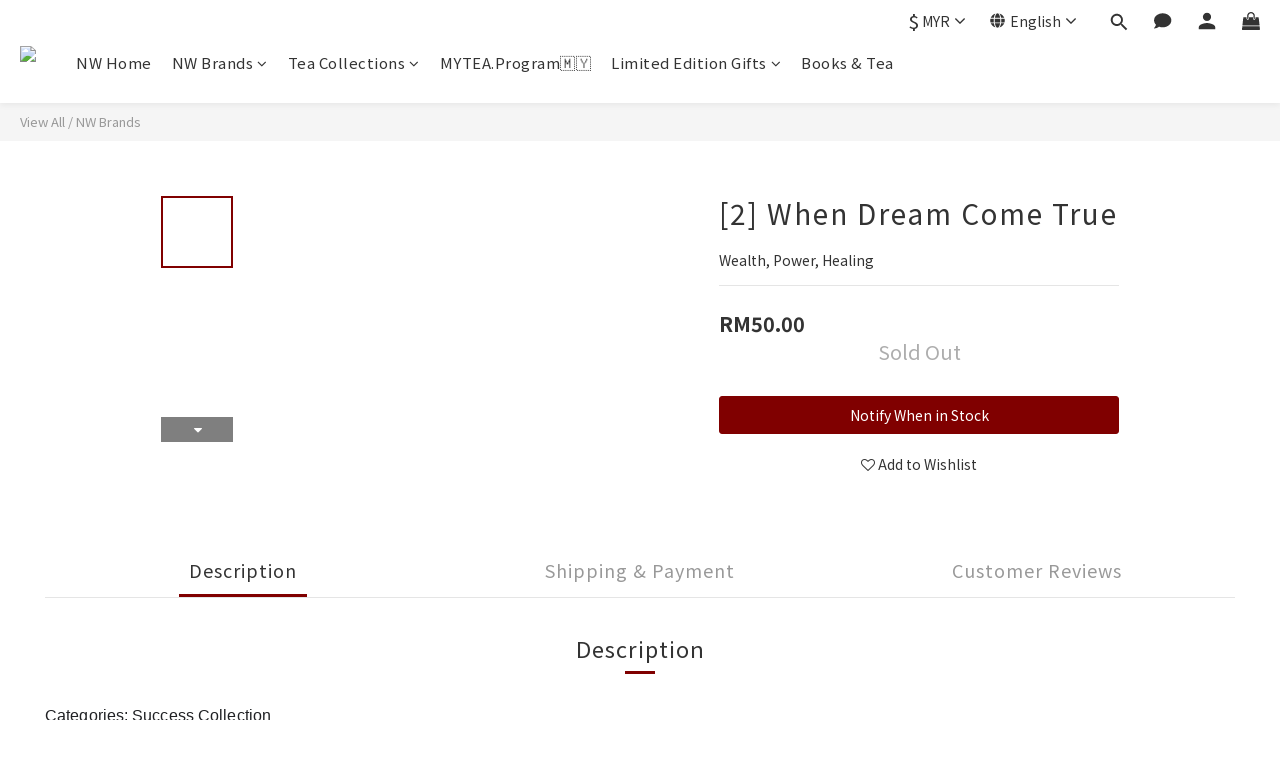

--- FILE ---
content_type: application/javascript
request_url: https://cdn.shoplineapp.com/packs/js/ng-locale/en-5de1a14431948a3f45f5.chunk.js
body_size: 22625
content:
(window.webpackJsonp=window.webpackJsonp||[]).push([["ng-locale/en","ng-locale/country/en"],{"7qwx":function(e,r,o){"use strict";o.r(r);o("W2MO");app.config(["$translateProvider",function(e){e.translations("en",{"languages.en":"English","languages.zh-hant":"\u4e2d\u6587","languages.jp":"\u65e5\u672c\u8a9e","languages.id":"bahasa Indonesia","form.action.delete":"Delete","recaptcha.language":"en","paypal.language":"en_US",close:"Close",back:"Back","form.validation.required":"{{field_name}} is required","form.validation.maxlength":"{{field_name}} is too long","form.validation.maxlength.with.number":"{{field_name}} is up to {{max_length}} characters","form.validation.minlength":"{{field_name}} is too short","form.validation.invalid":"{{field_name}} is invalid","form.validation.pattern":"{{field_name}} is invalid","form.validation.pattern.customer_name.user_name_invalid":"Invalid name: The input contains unsupported symbols.","form.validation.pattern.recipient-name":"Not allow spaces and symbols, or more than {{limit_length}} characters.","form.validation.pattern.recipient-phone.TW":"{{field_name}} must input 10 digits numbers","form.validation.pattern.recipient-phone.fix_size":"Recipient Contact Number must input {{ max_count }} digits numbers","form.validation.pattern.recipient-phone.above_size":"Recipient contact number must input more than {{ max_count }} digits numbers","form.validation.pattern.recipient-phone.beginning_stint":'Recipient Contact Number must start with {{ stint_charts.split(",").join(" or ") }}',"form.validation.pattern.711_cross_border.delivery_address":"Please write in English for cross-border delivery services.","form.validation.email":"{{field_name}} is invalid","form.validation.id_no":"Reminder: Without the recipient's identity id, the import declaration might be affected.","form.validation.passport":"Reminder: Without the recipient's passpport number, the import declaration might be affected.","form.validation.unique":"{{field_name}} is taken. Please choose again.","form.validation.confirmation":"Passwords do not match.","form.validation.policy":"You must agree with the terms and conditions to proceed.","form.validation.delivery_option.outlying":"The delivery type you have chosen is not available for outlying islands in Taiwan, please change your delivery address or choose another delivery method.","form.validation.delivery_option.local":"The delivery type you have chosen is not available for islands in Taiwan, please change your delivery address to outlying islands or choose another delivery method.","form.validation.delivery_option.country":"The delivery type you have chosen is not available for the country/region, please change your delivery address or choose another delivery method.","form.validation.delivery_option.region":"The delivery type you have chosen is not available for the region, please change your delivery address or choose another delivery method.","form.validation.delivery_option.cross_border.MY":'The delivery type you have chosen is not available for {{ area == "west" ? "West" : "East" }} Malaysia, please change your delivery address or choose another delivery method',"form.validation.birthday.required":"Birthday is required","form.validation.birthday.invalid":"Birthday is invalid","form.validation.birthday.invalid.minimum_age_limit":"Birthday is invalid, should over {{minimumAgeLimit}} years old.","form.response.load.more.error":"Unable to load the data, please try again.","form.validation.email.duplicate":"Email is taken. Please enter another email.","form.validation.email.hint":"Please enter a valid email address.","form.validation.card.bin.error":"Current payment method is not applicable to your credit card. Please contact shop owner for details.","form.validation.card.bin.error.unknow_scheme":"We cannot identify your credit card type. Please email shop owner for details.","form.validation.calling_code":"Country calling code is required","form.validation.phone.required":"{{field_name}} is required","form.validation.phone.error":"{{field_name}} is incorrect, please check again","form.validation.mobile.error":"{{field_name}} is incorrect, please enter mobile phone","dropdown.hint":"Please select","redirect.go_home_in_seconds":"Return to Home page in {{seconds}} seconds","trial_order_dialog.title":"Welcome to checkout. The store is on free trial with up to creating 10 orders.","trial_order_dialog.content":"You may : become a member, subscribe newsletter, purchase add-on items and experience other powerful features. Order limitation will be removed once the shop get upgraded.","trial_order_dialog.checkout":"Start Checkout","trial_order_dialog.reach_limit.title":"Order limit has been reached for trial operation.","trial_order_dialog.reach_limit.content":"You can continue shopping and checkout when the store is officially in operation!<br/>If you have any questions about the operation of the store, please contact the store.","trial_order_dialog.reach_limit.check_plan":"Return to homepage","trial_order_dialog.reach_limit.continue":"Contact the store","session.signup.title":"Sign Up","session.terms.facebook":"Sign Up using Facebook","session.signup.facebook":"Facebook Login","sessions.or":"OR","session.terms":"By continuing, you agree to our terms and conditions.","session.signin.submit":"Sign In","session.forgot_password":"Forgot Password","session.signin.title":"Sign In","session.signin.facebook":"Facebook Login","session.mobile_signup.go_back":"Back","session.mobile_signup.check_mobile.title":"Please check your mobile number is correct as following, sms is sending to this mobile number","session.mobile_signup.check_mobile.your_number":"Your mobile number","session.mobile_signup.check_mobile.your_number.hint":"Please input Taiwan mobile number (start with 09)","session.mobile_signup.check_mobile.send_code":"Send me check code","session.mobile_signup.recaptcha.checkbox.error":"Verification code will be sent after you pass reCAPTCHA","session.mobile_signup.check_mobile.go_back.1":"you can","session.mobile_signup.check_mobile.go_back.2":"go back","session.mobile_signup.check_mobile.go_back.3":"to correct mobile number if it is wrong","session.mobile_signup.check_mobile.go_back.3.simplified":"to correct mobile number","session.mobile_signup.input_code.hint":"Please input check code you received","session.mobile_signup.input_code.hint.simplified":"Please input check code you received","session.mobile_signup.input_code.placeholder":"Check code","session.mobile_signup.input_code.submit":"Go","session.mobile_signup.input_code.resend.countdown":"Resend check code sms to my mobile ({{resendCountdown}} sec)","session.mobile_signup.input_code.resend.countdown.simplified":"Resend check code ({{resendCountdown}} sec)","session.mobile_signup.input_code.resend":"Resend check code sms to my mobile","session.mobile_signup.input_code.resend.simplified":"Resend check code","session.mobile_signup.recaptcha.load.failure":"Google reCAPTCHA failed to load. Please ensure your network connection is stable and restart the app.","session.mobile_signup.recaptcha.token.failure":"An error occurred. Please ensure your network connection is stable and restart the app.","session.forget_passowrd.check_phone.error":"Mobile number incorrect, please check again","session.forget_passowrd.error":"Email or mobile number is invalid","session.mobile_center.check_phone.error":"Mobile number is already taken","user.sign_up.check_phone.error":"This is same as current mobile phone.<br>Please change another phone if you want to update it.","user.quick_signup.title":"Join member now!","user.quick_signup.title.content":"Don't miss out on any exclusive offers!","user.quick_signup.promotion":"I want to receive latest updates and promotions","user.quick_signup.policy":"I agree to the","user.quick_signup.policy.url_content":" shop's Terms of Use and Privacy Policy","user.quick_signup.policy_with_age":'By proceeding, I agree to the<a href="{{ link }}"> shop\'s Terms of Use and Privacy Policy</a> and I am over {{ age }}',"user.quick_signup.submit":"Join Now","user.quick_signup.error.format":"Format Error","user.quick_signup.error.confirmed":"This mobile no. is already taken. ","user.quick_signup.error.confirmed.url":"Sign in now.","user.quick_signup.validate.title":"Continue Signing Up","user.quick_signup.validate.success":"Thanks for joining\uff01 <br/> You can complete sign up now, <br/>or ","user.quick_signup.validate.success.shop":"go shopping now","user.quick_signup.validate.finish_hint":"Finish signing up to check and apply store credits right away!","user.quick_signup.validate.phone":"Verify","user.quick_signup.validate.send.sms":"Send verification code","user.quick_signup.validate.wrong.number":"If mobile no. is incorrect, please ","user.quick_signup.validate.previous":"go back","user.quick_signup.validate.modify":" and update","user.quick_signup.validate.hint.password":"At least 8 characters","user.quick_signup.validate.hint.send":"Verification code is sent. You can resend a new one after {{count}}seconds.","user.quick_signup.validate.hint.resend":"Have not receive the check code? Please click here to resend.","user.quick_signup.validate.submit":"Finish Sign Up","user.quick_signup.validate.placeholder.sms":"Enter verification code","user.quick_signup.validate.placeholder.name":"Name","user.quick_signup.validate.placeholder.password":"Enter password","user.sign_up.email_verification.dialog.title":"Verification Email is sent to {{mail}}","user.sign_up.email_verification.dialog.description":"Please verify the email now and new email address will be updated. If you did not receive it, please input your email again and save.","user.sign_up.email_verification.dialog.confirm":"Confirm","user.delivery_data.recipient_phone":"Recipient Phone Number","user.add_credit_card":"Add a credit card","user.add_credit_card.success":"The card has been added successfully.","user.add_credit_card.fail":"Failed to add the credit card, please try again later","user.add_credit_card.cancel":"Cancel","user.add_credit_card.remind":"Note: {{ label }} will be deducted as verification fee. It will be refunded to your card afterwards.","user.add_credit_card.submit":"Submit","user.credit_card.system.error":"System error. Please try again later","user.delete_credit_card":"Are you sure you want to delete the credit card from your account?","user.delete_credit_card.description":"Once the credit card has been deleted, you need to re-enter card number for checkout next time.","user.delete_credit_card.description.with_subscription_product":"Once the credit card has been deleted, you need to re-enter card number for checkout next time. If you had paid by this credit card for subscription orders, it will failed to complete the payment for the next order. You may go to Member > Orders to repay.","user.delete_credit_card.success":"The card has been deleted successfully.","user.delete_credit_card.fail":"Failed to delete the credit card, please try again later","user.delete_credit_card.cancel":"Cancel","user.delete_credit_card.delete":"Delete","user.credit_card.expired":"Expired","user.credit_card_list.delete":"Delete","user.credit_card_list.processing":"Processing","product.out_of_stock":"Out of stock","product.addon_products.label":"Add-on Item","product.bundled_products.label":"Bundle","product.bundle_group_products.label":"A + B","product.buyandget.label":"Buy X Get Y","product.gift.label":"Free Gift","product.subscription_product.label":"Subscription Product","product.addon_products.errors.main_product_out_of_stock":"There isn't enough stock for main product","product.addon_products.errors.reached_max_purchase_quantity":"Limit {{ message }} per order.","product.addon_products.errors.addon_product_out_of_stock":"There isn't enough stock for add-on item","product.addon_products.errors.larger_addon_product":"Add-on item quantity cannot be greater than main product quantity","product.addon_products.errors.out_of_stock":"There isn't enough stock for add-on {{title}}.","product.addon_products.tips.limit_exceed":"When you adjust the quantity, quantity of add-on items can not be greater than that of main products.","product.addon_products.add_to_cart.hint":"The item was successfully added to your cart","product.available_time_info.start.1":"Product available from ","product.available_time_info.start.2":"","product.available_time_info.end.1":"Product will be unavailable on ","product.available_time_info.end.2":"","product.amazon_product_review.show_more":"Show more","product_review_comments.orders.back_to_my_account":"< Back to My Account","product_review_comments.orders.comment":"Comment","product_review_comments.orders.comment_placeholder":"(Optional) Satisfied with your purchase? Tell us your thoughts!","product_review_comments.orders.orders_to_view":"Orders to review","product_review_comments.orders.order_id":"Order ID:","product_review_comments.orders.purchased_date":"Purchased Date:","product_review_comments.orders.rate_other_order":"Rate Other Order","product_review_comments.orders.review":"Review","product_review_comments.orders.send":"Send","product_review_comments.orders.empty.title":"No products to reviews","product_review_comments.orders.finished_review.title":"Thank you for your review!","product_review_comments.orders.finished_review.desc.user_credit":"If it meets the campaign requirements, you will receive {{ value }} store credits later.","product_review_comments.orders.finished_review.desc.member_point":"If it meets the campaign requirements, you will receive {{ value }} member points later.","product_review_comments.orders.max_length_of_characters":"Within 2000 characters","product_review_comments.orders.write_a_review":"Write a review","product_review_comments.orders.upload_image":"Upload image (maximum 9)","product_review_comments.orders.completed_all_reviews":"Congratulations! You've completed all reviews!","product_review_comments.orders.back_to_the_store":"Back to Store","product_review_comments.modal.title":"Review Reward Rules","product_review_comments.modal.content.character":"Word count","product_review_comments.modal.content.character_hint":"At least {{ min_length }} words","product_review_comments.modal.content.time":"Review time","product_review_comments.modal.content.time_hint":"Submit review within {{ deadline_days }} days of order completion","product_review_comments.modal.content.img":"Image","product_review_comments.modal.content.img_hint":"Upload at least one image","product_review_comments.modal.content.no_limit.img":"No requirement","product_review_comments.modal.content.no_limit.character":"No word count requirement","product_review_comments.modal.content.no_limit.time":"No time limit","product.product_review.out_of_5_stars":"out of 5 stars","product.product_review.rating_source_amazon":"Rating Source: Amazon","product.product_review.rating_source_shopline":"Rating Source: This Shop","product.product_review.reviews":"Reviews","product.product_review.stars":"Stars","product.product_review.no_review":"No review for this product","product_review_entry.review_description_title":"We are waiting for your review!","product_review_entry.review_description_title.user_credit":"We're waiting for your review! Review now and earn {{ value }} store credits!","product_review_entry.review_description_title.member_point":"We're waiting for your review! Review now and earn {{ value }} points!","product_review_entry.review_description_content":"Enjoyed what you bought? Please give us a thumbs-up review!","product_review_entry.review_button_text":"Write a review","product_review_comments.orders.finished_review.desc.1":"Earn {{ value }} {{ type }} by submitting a review now!","product_review_comments.orders.finished_review.desc.2":"Earn {{ value }} {{ type }} by submitting a review before {{ deadline }}!","product_review_comments.orders.finished_review.desc.3":"Earn {{ value }} {{ type }} by submitting a review with {{ min_length }}+ words!","product_review_comments.orders.finished_review.desc.4":"Earn {{ value }} {{ type }} by submitting a review with {{ min_length }}+ words before {{ deadline }}!","product_review_comments.orders.finished_review.desc.5":"Earn {{ value }} {{ type }} by submitting a review with an image!","product_review_comments.orders.finished_review.desc.6":"Earn {{ value }} {{ type }} by submitting a review with an image before {{ deadline }}!","product_review_comments.orders.finished_review.desc.7":"Earn {{ value }} {{ type }} by submitting a review with {{ min_length }}+ words and an image!","product_review_comments.orders.finished_review.desc.8":"Earn {{ value }} {{ type }} by submitting a review with {{ min_length }}+ words and an image before {{ deadline }}!",member_point:"points",user_credit:"store credits","product.view_more":"Show more","product.view_less":"Hide content","product.add_to_cart":"ADD TO CART","product.add_to_cart_fail":"Your cart is full!","product.buy_now":"BUY NOW","product.buy_now.preorder.hint":"Now taking pre-orders","product.buy_together":"BUY TOGETHER","product.preorder_limit.hint":"The purchase quantity includes both in-stock and preordered items.","product.coming_soon":"COMING SOON","product.available_time_over":"AVAILABLE TIME OVER","product.store_stock.check_stock":"Check available pickup stores","product.set.open_variation":"View product details","member.center.load.more":"More","member.center.load.more.error":"Unable to load the data, please try again.","wishlist.signin_register":"Sign in/up now","wishlist.messages.remove_error":"Unable to remove wishlist item.","back_in_stock.subscibe.success.message":"When product is back in stock, we will send you a notification.","back_in_stock.added":"In Stock Notification On","back_in_stock.avaiable":"Notify When in Stock",orders:"Orders",order:"Order","orders.fields.billing_address":"Billing Address","orders.fields.order_number":"Order No.","orders.fields.order_date":"Date","orders.fields.order_status":"Status","orders.fields.order_remarks":"Order Remarks","orders.fields.customer_name":"Customer Name","orders.fields.product_subscription_period":"{{period}}th","orders.fields.status.temp":"Pending","orders.fields.status.pending":"Pending","orders.fields.status.confirmed":"Confirmed","orders.fields.status.shipped":"Shipped","orders.fields.status.completed":"Completed","orders.fields.status.received":"Received","orders.fields.status.cancelled":"Cancelled","orders.fields.status.returning":"Returning","orders.fields.status.returned":"Returned","orders.fields.preorder_item":"Preorder Item","orders.fields.customer":"Customer","orders.fields.customer.phone":"Customer phone number","orders.fields.billto":"Bill to","orders.fields.payment_type":"Payment Type","orders.fields.payment_instructions":"Payment Instructions","orders.fields.order_delivery.pending":"Unfulfilled","orders.fields.order_delivery.shipping":"Shipping","orders.fields.order_delivery.shipped":"Shipped","orders.fields.order_delivery.arrived":"Arrived","orders.fields.order_delivery.collected":"Collected","orders.fields.order_delivery.returning":"Returning","orders.fields.order_delivery.returned":"Returned","orders.fields.payment_method.validation.limit_maximum.cvs":"Failed transaction: Maximum order amount for CVS Payment is NT$20000","orders.fields.payment_method.validation.limit_lowest.cvs":"Failed transaction: Lowest payment amount for CVS Payment is NT$30","orders.fields.payment_method.validation.limit_maximum.barcode":"Failed transaction: Maximum order amount for Barcode Payment is NT$20000","orders.fields.payment_method.validation.limit_lowest.barcode":"Failed transaction: Lowest order amount for Barcode Payment is NT$30","orders.fields.payment_method.validation.limit_exceeded.allpay_cvs":"The upper limit per transaction using CVS is NTD20,000","orders.fields.payment_method.validation.limit_exceeded.allpay_barcode":"The upper limit per transaction using Barcode is NTD20,000","orders.fields.payment_method.validation.limit_exceeded.allpay_webatm":"The upper limit per transaction using WebATM is NTD30,000","orders.fields.delivery_method":"Delivery Method","orders.fields.delivery_description":"Description","orders.fields.delivery_fee":"Delivery Fee","orders.fields.delivery_address":"Delivery Address","orders.fields.delivery_address.remarks":"Delivery Remarks","orders.fields.accept_terms.validation.required":"You must agree with the terms and conditions to proceed","orders.fields.options.blacklist.error":"Your products come with different delivery or payment methods. Please choose other valid methods or place orders accordingly.","orders.show.message.thankyou.title":"Thank you for order","orders.show.message.thankyou.description":" ","orders.show.thankyou.continue":"Continue shopping now!","orders.show.message.shipped.title":"Your Item has been shipped","orders.show.message.shipped.description":" ","orders.payment_slip.order_info.amount":"Order Amount","orders.payment_slip.order_info.instructions":"Payment Instructions","orders.payment_slip.order_info.read_more":"View Full Instructions","orders.payment_slip.upload_form.title":"After completion of transfer, please upload payment transfer details","orders.payment_slip.upload_form.hint":"After confirming the payment, we will arrange shipment as soon as possible!","orders.payment_slip.upload_form.notification":"To get latest order notification, please subscribe","orders.payment_slip.upload_form.image_input.title":"Upload Transfer Details","orders.payment_slip.upload_form.image_input.description":"Please confirm that the image is clear, and includes last 5 digits of the transaction number, transfer time and amount.","orders.payment_slip.upload_form.image_input.change":"Click to change image","orders.payment_slip.upload_form.image_input.error":"Image size must be smaller than 10MB","orders.payment_slip.upload_form.paid_time":"Choose Payment Time","orders.payment_slip.upload_form.message":"Fill in your Payment Remarks","orders.payment_slip.upload_form.message.error":"Cannot exceed {{ n }} characters","orders.payment_slip.uploaded.alert":"Thank you for uploading payment transfer details, we will confirm as soon as possible!","orders.payment_slip.uploaded.notification":"Subscribe to get the latest order information","orders.payment_slip.uploaded.title":"Here below is your transfer details","orders.payment_slip.uploaded.paid_time":"Payment Time:","orders.payment_slip.uploaded.upload_time":"Update Proof Time:","orders.payment_slip.uploaded.order_link":"View Order","orders.payment_slip.uploaded_without_login.title":"Thank you! Payment transfer details have been uploaded for this order","orders.payment_slip.uploaded_without_login.hint":"Please login to view details","orders.payment_slip.footer":"The payment information you have filled in is only for order checking and it is safely encrypted. You can complete your payment with ease. ","orders.show.check_order.title":"Check order","orders.show.check_order.description":'You can view or cancel the order in the <a href="{{pagePath}}">Member Center> Orders</a>',"orders.show.customer_cancel_order.confirm.title":"Are you sure you want to cancel?","orders.show.customer_cancel_order.confirm.description.integrated":"Sorry to see you cancel. Please tell us the reason, and we will try to make your next shopping experience better! Refund will be made after cancellation.","orders.show.customer_cancel_order.confirm.description.non_integrated":"Sorry to see you cancel. Please tell us the reason, and we will try to make your next shopping experience better! It may take a few days to process the refund, please wait patiently.","orders.show.customer_cancel_order.confirm.loading.title":"Processing","orders.show.customer_cancel_order.confirm.loading.description":"Please wait for a moment. Don't leave or return to the previous page.","orders.show.customer_cancel_order.confirm.success.title":"Cancellation request is send","orders.show.customer_cancel_order.confirm.success.description":"Email notification will be sent after successful cancellation","orders.show.customer_cancel_order.confirm.failed.title":"Oops! Cancellation had failed.","orders.show.customer_cancel_order.confirm.failed.description":'If the retry fails, please contact us at "Shop and Customer Comments" below.',"orders.show.customer_cancel_order.button.cancel":"Cancel Order","orders.show.customer_cancel_order.button.ok":"OK","orders.show.customer_cancel_order.reasons.default":"Please select a reason for cancellation","orders.show.customer_cancel_order.reasons.change_mind":"Change your mind","orders.show.customer_cancel_order.reasons.expensive_price":"The price is more expensive than elsewhere","orders.show.customer_cancel_order.reasons.repeat_purchase":"Repeat purchase","orders.show.customer_cancel_order.reasons.wait_too_long":"Wait too long for shipment","orders.show.customer_cancel_order.reasons.change_item":"Want to change the purchase item","orders.show.customer_cancel_order.reasons.incorrect_customer_info":"Entered incorrect delivery or payment information","orders.show.customer_cancel_order.reasons.other":"Other","orders.show.customer_cancel_order.reasons.other.placeholder":"Please tell us the reason.","orders.show.customer_cancel_order.reasons.hint":"Reason for cancellation","orders.index.no_records.title":"You do not have any orders.","orders.index.no_records.description":"Looks like you have never ordered from this shop.","orders.index.no_records.action":"Go Shopping","orders.index.title":"Orders","orders.index.action.view":"View","address.fields.address.recipient_name":"Recipient Name","address.fields.address":"Address","address.fields.city":"City","address.fields.postcode":"Postcode","address.fields.country":"Country/Region","orders.fields.subtotal":"Subtotal","orders.fields.total":"Total","order.billing_address.same":"Same as shipping address","orders.coupons.label":"Coupon Code","orders.coupons":"Congrats! You are entitled to the following discount:","orders.coupons.placeholder":"Enter Coupon Code","orders.promotion_coupons.placeholder":"Enter Coupon Code","orders.coupons.apply":"Apply Coupon","orders.fields.order_discount":"Discount applied","orders.fields.order_custom_discount":"Discount (custom)","orders.coupons.invalid":"Sorry, your coupon is invalid.","orders.coupons.validation.minamount":"Sorry, your order does not meet the required value for this coupon","orders.coupons.invalid.order":"Please remove invalid coupon codes before placing your order.","orders.actions.title":"Manage Order Status","orders.action.cancel":"Cancel Order","orders.action.confirm":"Confirm Order","orders.action.ship":"Mark as Shipped","orders.general.title":"Order details","orders.payment.title":"Payment details","orders.delivery.title":"Delivery details","orders.products.title":"Product Details","orders.fields.accept_terms":"You agree to the Shop's Terms of use and Privacy Policy","orders.action.checkout":"Place Order","orders.fields.delivery_data.tw_simple_711.recipient_name.label":"Recipient Name","orders.fields.delivery_data.tw_simple_711.location_name.label":"7-11 Shop Name","orders.fields.delivery_data.tw_simple_711.location_code.label":"7-11 Shop Code","orders.fields.delivery_data.tw_simple_familymart.recipient_name.label":"Recipient Name","orders.fields.delivery_data.tw_simple_familymart.location_name.label":"Family Mart Shop Name","orders.fields.delivery_data.tw_simple_familymart.location_code.label":"Family Mart Shop Code","orders.fields.delivery_data.tw_ezship.location_code.hint":"Find a store","orders.fields.delivery_data.tw_ezship.location_code.label":"Store Code","orders.fields.delivery_data.tw_ezship.location_name.label":"Store Name","orders.fields.delivery_data.tw_ezship.recipient_name.label":"Recipient Name","orders.fields.delivery_data.tw_ezship.sn_id.label":"Reference ID","orders.fields.delivery_data.sl_logistics_yto_store.seven_eleven.label":"7-11","orders.fields.delivery_data.sl_logistics_yto_store.family_mart.label":"Family Mart","orders.fields.delivery_data.sl_logistics_yto_store.store.label":"Store","orders.fields.delivery_data.sl_logistics_yto_store.city_list.error":'Something went wrong with this delivery option, please refresh the page or <a href="/cart" class="alert-highlight">go back to the previous page to select another delivery option.</a>',"orders.fields.delivery_data.sl_logistics_yto_store.store_dropdown.error":"Something went wrong with the address, please select again.","orders.fields.delivery_data.family_mart_freeze.error.locale_code":"Shop Code is required.","lock_inventory.locked_quantity_unit":"piece(s)","checkout_object.detail.close":"Close","checkout_object.detail.title":"Checkout Amount Detail","orders.promotion_type.promotion":"Promotion","orders.promotion_type.reward_credit":"Reward Credits","orders.promotion_type.bundle_pricing":"Bundle","orders.promotion_type.bundle_percentage":"Bundle","orders.promotion_type.bundle_amount":"Bundle","orders.promotion_type.bundle_gift":"Bundle","orders.promotion_type.bundle_group":"A+B","orders.promotion_type.bundle_group_percentage":"A+B","orders.promotion_type.bundle_group_amount":"A+B","orders.promotion_type.bundle_group_gift":"A+B","orders.promotion_type.buyandget_free":"Buy X Get Y","orders.promotion_type.buyandget_pricing":"Buy X Get Y","orders.promotion_type.buyandget_percentage":"Buy X Get Y","orders.promotion_type.coupon":"Coupon","orders.promotion_type.membership_offer":"Member Offer","orders.promotion_type.custom_discount":"Custom Discount","orders.promotion_type.member_point_redeem_gift":"Points Campaign","orders.promotion_type.free_shipping":"Free Shipping Promotion","orders.promotion_type.credit_reward":"Reward Credits","orders.promotion_type.point_reward":"Reward Points","orders.promotion_type.earn_purchase_points":"Earning Points","orders.reward_credit.value":"{{ credit_value }} credits","orders.reward_credit.auto_reward":"Get {{ credit_value }} credits over {{ credit_threshold }}","orders.reward_credit.accumulated_auto_reward":"Earn {{ credit_value }} credits for every {{ credit_threshold }}","orders.reward_credit.balance":"Buy {{ auto_reward_balance }} more to get the offer","orders.reward_credit.faq":"You can earn the points after the payment is completed and use them on your next purchase.","orders.reward_credit.earned_after_order_completed_faq":"You can earn the points after the order is completed and use them on your next order. Please note that the points are calculated based on the amount after the discount.","orders.reward_point.value":"{{ point_value }} points","orders.reward_point.faq":"You can earn the points after the order is completed and use them on your next purchase.","orders.reward_point.earned_after_order_completed_faq":"You can earn the points after the order is completed and use them on your next order. Please note that the points are calculated based on the amount after the discount.","orders.fields.applied_user_credits":"Applied Store Credits","orders.fields.applied_member_point_redeem_to_cash":"Applied Point Discount","orders.fields.delivery_fee_free":"Free","orders.fields.remaining_member_points_without_balance":"Applied {{ applied }} points","orders.fields.user_credits":"credits","orders.fields.member_points":"points","orders.fields.rounding":"Rounding","orders.fields.credits_earned_after_paid":"Credits earned after completed","orders.member_point.fields.redeemed":"Points used to redeem gifts","orders.member_point.unit":"point(s)","orders.member_point.settled_after_order_completed":"Points earned after completed","orders.member_point.pos_settled_content":"Points earned {{ pending_days }} day(s) after POS order completed","orders.member_point.settled_after_content":"Points earned {{ pending_days }} day(s) after pick up","order.customer_name":"Customer name","order.email":"Email address","order.customer_email":"Customer email address","order.customer_phone":"Customer contact number","order.delivery_data.recipient_name":"Recipient name","order.delivery_data.recipient_phone":"Recipient Contact Number","order.delivery_data.consignee_id_no":"Recipient ID Number or Passport Number","order.delivery_address.address_1":"Address","order.delivery_address.city":"City","order.delivery_address.postcode":"Postcode","order.delivery_address.state":"District/State/Province","order.delivery_data.location_code":"Shop Code","order.delivery_data.location_name":"Shop Name","order.delivery_data.time_slot":"Delivery Time","order.delivery_data.scheduled_delivery_date":"Arrival Date","order.delivery_data.time_slot_key":"Arrival Time Slot","order.invoice.carrier_number":"Carrier","order.invoice.mailing_address":"Address","order.invoice.tax_id":"Tax ID","order.payment_data.holdername":"CardHolder Full Name","order.payment_data.expiry_date":"Expiry Date","order.payment_data.cvc":"CVC","order.payment_data.credit_card_number":"Credit Card Number","order.billing_address.title":"Billing Address","delivery.sfexpress.district":"SF Express District","delivery.sfexpress.store":"SF Express Location","delivery.sfexpress.locker_location":"Locker Location","delivery.sfexpress.ef_locker":"EF Locker","delivery_address.region.hk":"Region","delivery_address.district.hk":"District","delivery_address.region.tw":"State/City","delivery_address.district.tw":"District","save_fields.customer_info.birthday":"Customer birthday","delivery_address.province.vn":"Province","delivery_address.district.vn":"District","delivery_address.ward.vn":"Ward","delivery_address.province.th":"Province","delivery_address.district.th":"District","delivery_address.ward.th":"Sub-district","delivery_address.street":"Road/Street","delivery_address.store":"{{ station_name }} Store","delivery_options.fields.delivery_type":"Delivery Type","delivery_options.fields.delivery_types.pickup":"Pickup","delivery_options.fields.delivery_types.local":"Local","delivery_options.fields.delivery_types.email":"Email","delivery_options.fields.delivery_types.international":"International","delivery_options.fields.delivery_types.custom":"Custom","delivery_options.fields.delivery_types.tw_simple_711":"7-11 Pickup (TW only)","delivery_options.fields.delivery_types.tw_simple_familymart":"Family Mart Pickup (TW only)","delivery_options.fields.select_date":"Arrival Date","delivery_fee.pay.on.delivery":"You will be charged for shipping when the goods arrive.","ezship.error.invalid_input":"One ore more field(s) is/are invalid or missing","ezship.error.account_not_exist":"ezShip account does not exist. Please contact merchant","ezship.error.no_permission":"ezShip account has insufficient permission","ezship.error.no_easybag":"ezShip account has no Easybag or Minibag available","ezship.error.invalid_store":"Invalid Pickup Store","ezship.error.invalid_amount":"Invalid amount. Max. allowed amount using ezShip is TWD 6000 per order.","ezship.error.invalid_email":"Invalid email","ezship.error.invalid_mobile":"Invalid phone number","ezship.error.invalid_name":"Invalid recipient name","ezship.error.system_error":"ezShip system error. Please choose another delivery method or try again later.","payments.fields.types.paypal":"Credit card or Paypal","payments.fields.types.paypal_express":"Credit card or Paypal","payments.fields.types.credit_card":"Credit card","payments.fields.types.bank_transfer":"Bank Transfer","payments.fields.types.cash_on_delivery":"Cash on Delivery","payments.fields.types.free_checkout":"Free Checkout","payments.fields.types.custom":"Custom","payments.fields.types.allpay_barcode":"Barcode via Allpay","payments.fields.types.allpay_credit":"Credit Card via Allpay","payments.fields.types.allpay_cvs":"CVS via Allpay","payments.fields.types.allpay_webatm":"WebATM via Allpay","payments.fields.types.asiapay":"Credit Card via Asiapay","payments.fields.types.prizm":"Credit Visa / Master","payments.fields.types.esun":"Esun Credit Card","payment.cc.expirydate":"Expiry Date","payment.cc.holdername":"Cardholder Name","payment.cc.number":"Credit Card Number (Visa / Master)","payment.cc.cvc":"CVC","payment.cc.expirydate.placeholder":"MM/YY","payment.cc.holdername.placeholder":"Cardholder Name","payment.cc.holdername.hint":"Same as the full name on card","payment.cc.number.placeholder":"Credit Card Number (no spaces)","payment.cc.cvc.placeholder":"CVC","payment.cc.cvc.hint":"3-digit security code usually found on the back of your card.","payment.action.confirm":"Confirm","payment.cc.update.instructions":"Please input your credit card below to update","payment.cc.fields.accept_terms":"I agree to the Terms of use and Privacy Policy","payment.cc.fields.accept_terms.validation.required":"You must agree with the Terms and Conditions to proceed","payment.cc.cashier.footer":"The payment service is powered by SHOPLINE Payments","payment.cc.tw.cashier.footer":"The payment is powered by SHOPLINE Payments. SHOPLINE Payments is PCI-DSS Level 1 validated and supports the secure use of domestic \uff06 international credit cards.","payments.fields.types.ezship":"Pay on Store Pickup via ezShip",cart:"Cart","cart.title":"Shopping Cart","cart.clean":"Checkout now!","cart.item.remove":"Remove","cart.items.remove":"Remove","cart.checkout":"Checkout","cart.over_limit":'The shopping cart exceeds the maximum number of <span class="limit-number">{{limit_number}}</span> items, please checkout before adding new items. You may also log in to add these items to your wishlist!',"cart.over_limit.login":'The shopping cart exceeds the maximum number of <span class="limit-number">{{limit_number}}</span> items, please checkout before adding new items. You may also add this item to your wishlist!',"cart.empty":"Your Shopping Cart is empty.","cart.empty.description":"Add products to cart to continue.","cart.empty.continue":"Continue shopping now!","cart.promotion.checkout":"Checkout","cart.promotion.has_items_selected":"<b>{{quantity}}</b> items selected","cart.promotion.bundle_group.has_items_selected":'Group A <b style="color: #f05c53">{{red_quantity}}</b> items selected{{red_reminder}}; Group B <b style="color: #1ba462">{{green_quantity}}</b> items selected{{green_reminder}}{{applied_reminder}}',"cart.promotion.bundle_group.has_items_selected.mobile":'Group A <b style="color: #f05c53">{{red_quantity}}</b> items; Group B <b style="color: #1ba462">{{green_quantity}}</b> items',"cart.redeem_gift.has_items_selected":"<span>{{total_point}}</span> points used, <span>{{rest_point}}</span> points left","cart.redeem_gift.has_items_selected.insufficient_point":"Exceed <span>{{rest_point}}</span> points, please remove some gifts.","cart.copy.info.copied":"Website address copied:","cart.copy.info.affiliate_code":"Affiliate code ({{code}}), ","cart.copy.info.product_count":"{{count}} products","cart.promotion_reminder.separator":". ","cart.promotion_reminder.group_red":'<span class="bundle-group-label bundle-group-red">Group A </span> {{gap}} more to go',"cart.promotion_reminder.group_green":'<span class="bundle-group-label bundle-group-green">Group B </span> {{gap}} more to go',"cart.promotion_reminder.group_gap":" ({{gap}} more to go)","cart.promotion_reminder.item":"Buy {{gap}} more ","cart.promotion_reminder.amount":"Buy {{gap}} more ","cart.promotion_reminder.multiple_step":"to save more!","cart.promotion_reminder.multiple_step.reward_campaign":"to save more!","cart.promotion_reminder.stackable":"Buy more to save more!","cart.promotion_reminder.applied.free_shipping":"Enjoy free shipping. ","cart.promotion_reminder.applied.gift":"Enjoy free gift. ","cart.promotion_reminder.applied.discount_prefix":". ","cart.promotion_reminder.applied.discount":"Enjoy the offer, ","cart.promotion_reminder.applied.reward_campaign":"Enjoy the offer, ","cart.promotion_reminder.applied_highest.free_shipping":"Enjoy free shipping!","cart.promotion_reminder.applied_highest.gift":"Enjoy free gift!","cart.promotion_reminder.applied_highest.discount":"Enjoy the offer!","cart.promotion_reminder.applied_highest.reward_campaign":"Enjoy the offer!","cart.promotion_reminder.discount_target.free_shipping":"to enjoy free shipping!","cart.promotion_reminder.discount_target.gift":"to get free gift!","cart.promotion_reminder.discount_target.reward_campaign":"to get the offer!","cart.promotion_reminder.discount_target.discount":"to get the offer!","cart.share.btn.tooltip":"Copy shopping cart items to friends","cart.lock_cart_sc_product.description":"This product was ordered from a livestream/ Post Sales, its quantity is fixed.","cart.lock_cart_sc_product.remove_hint":"This product was ordered from a livestream/ Post Sales, it cannot be deleted","cart.affiliate_code.apply_success":"Affiliate Applied","cart.coupon_code.apply_success":"Coupon Applied","checkout.instructions":"Order Details","checkout.fields.email":"Customer Email","checkout.fields.email.hint":"Please fill in your correct email address as the order confirmation will be sent to your email.","checkout.fields.phone.hint":"Please fill in your mobile phone number to receive delivery status update by SMS","checkout.fields.phone.invalid":"Invalid phone number","checkout.fields.email.placeholder":"Email Address","checkout.fields.remarks":"Remarks for Shop","checkout.fields.remarks.placeholder":"Leave order remarks for the Shop","checkout.fields.delivery_method":"Delivery Method","checkout.fields.out_of_stock":"Sorry, there is not enough stock, please remove it from cart and checkout again.","checkout.fields.phone":"Contact phone number","checkout.fields.phone.placeholder":"Enter your contact phone number","checkout.fields.add_new":"Add new...","checkout.fields.select":"Select one...","checkout.delivery_option.title":"Delivery Address","checkout.delivery_option.out_of_stock":"Some products are out of stock, this store cannot be selected, please try another store.","checkout.instalment_amount":"approx. {{amount}} x {{period}} instalments","checkout.labels.promotion.free_shipping":"\u514d\u904b","checkout.labels.promotion.coupon":"\u512a\u60e0\u5238","checkout.labels.promotion.promotion":"\u512a\u60e0\u4fc3\u92b7","checkout.labels.promotion.membership":"\u6703\u54e1\u512a\u60e0","checkout.payment_method.title":"Payment","checkout.discount.applied_promotions":"Applied Promotions","checkout.discount.applied_coupons":"Applied Coupons","checkout.promotion.tags.promotion":"Promotion","checkout.promotion.tags.coupon":"Coupon","checkout.promotion.tags.membership":"Member Offer","checkout.promotion.tags.free_shipping":"Free Shipping","checkout.promotion.tags.subscription_promotion":"Product Subscription Promotion","checkout.payment_condition.title":"Still need {{difference}} to meet the checkout conditions!","checkout.payment_condition.description":"Before proceeding to checkout, please return to the shopping cart to choose another payment method or continue shopping","checkout.payment_condition.continue_shopping":"Continue Shopping","checkout.payment_condition.hint":"This order must meet the minimum amount in order to proceed to checkout","checkout.payments.exist.order.tip":'You have already placed order <a href="{{ duplicateOrderLink }}">{ {{order}} }</a>. If you wish to complete the checkout, please click \u201cPlace Order\u201d.',"checkout.payments.apple_pay.not_supported":"The device does not support Apple Pay, please check the following<ul><li>Please LOG IN to the browser with your Apple Account</li><li>Please ADD the payment method to your Apple Pay Account</li><li>Please UPGRADE the device and the browser to the latest version</li></ul>","checkout.payments.google_pay.not_supported":"The device does not support Google Pay, please check the following<ul><li>Please LOG IN to the browser with your Google Account</li><li>Please ADD the payment method to your Google Pay Account</li><li>Please UPGRADE the device and the browser to the latest version</li></ul>","checkout.payment_failed":"This transaction failed, please try again.","checkout.payment_failed.atome.minamount":"The order amount does not meet the payment method minimum, please modify the content of the shopping cart or switch to another payment method. ","checkout.payment_failed.check_credit_card_info":"Please make sure you provided the correct information of your credit card, or you may contact with merchants or card issuing banks.","checkout.cart_over_limit_error":"The maximum number of items is 100, please adjust the quantity and purchase again","checkout.timeout":"There is an issue with your payment. If you place an order again, there may be a repeat order. Please contact us to check on the payment status.","checkout.store_unavailable":"Store unavailable. Please choose another.","checkout.recipient_name_invalid":"Invalid recipient name. Please enter up to 10 characters without spaces or special characters.","checkout.recipient_phone_invalid":"Recipient Phone Number is incorrect, please check again.","checkout.card_info_error":"Please verify the information and try again.","checkout.station_space_confirm_error":"Failed to select pickup store, please try again or contact us","checkout.payments_transaction_error":"There is some issue with your order. Please check the payment information again or contact your card\u2019s issuing bank directly.","checkout.card_type_not_support_error":"The card type is not supported at this moment","checkout.auto_fill.popup.title":"Enter your phone for fast checkout","checkout.auto_fill.popup.continue":"Continue","checkout.auto_fill.popup.error":"Please enter the correct format","checkout.auto_fill.popup.cancel":"Cancel","checkout.auto_fill.toast.error":"If there is no record of the last order detected, the fast checkout data will not be brought in","address.fields.recipient_name":"Recipient Name","address.fields.address.city":"City","address.fields.address.state":"District/ State/ Province","address.fields.address.postcode":"Postcode (if applicable)","address.fields.address.country":"Country/Region","address.fields.address.remarks":"Remarks","messages.form.send":"Send","action.add_photo":"Add Photo","action.send":"Send","action.load_earlier":"Load Earlier","action.load_more":"Load More","users.fields.name":"Full Name","users.fields.email":"Email","users.fields.mobile":"Mobile number","users.fields.mobile_phone_or_email":"Email or mobile number","users.fields.password":"Password","users.fields.name.placeholder":"Full Name","users.fields.email.placeholder":"Email","users.fields.mobile.placeholder":"Mobile number","users.fields.password.placeholder":"Password","users.fields.callingCode":"Calling Code","users.fields.callingCodeHint":"Please select country calling code","users.save.success":"Your changes have been saved.","users.save.email_verification.success":"Your changes have been saved. Email address will be updated after verification is completed.","users.save.email_verification.send":"Verification Email Sent","users.add.phone":"Add contact phone","users.add.phone.maximum":"You may only add up to 5 phone numbers.","users.error.phone.format":"Phone Number is invalid","users.error.phone.required":"Phone Number is required","users.add.delivery_address":"Add new address","users.add.delivery_address.maximum":"You may only add up to 5 addresses.","users.birthday.faq":"You should over certain age to register and shop at the online store.","users.error.not_save_mobile_phone":"Please verify this phone number before saving change.","users.error.no_changes":"There are no changes to be saved.","users.error.maxlength":" is too long.","users.signin.error.invalid.mobile":"Invalid mobile number or password.","users.signin.error.invalid.email":"Invalid email or password.","users.signup.male":"Male","users.signup.female":"Female","users.signup.other":"Undisclosed","users.signup.email":"Sign up via Email","users.signup.mobile_phone":"Sign up via mobile number","users.signup.unconfirmed":"Welcome back! In order to protect your account, verification is needed to log in to your account. Verification email has already been sent to {{email}}. Please check it in your mailbox, thank you!","users.signup.verification.hint.send":"Verification email is sent. You can resend a new one after {{count}}seconds.","users.einvoice_carrier":"Sum up E-invoice into your account","users.phone.migrate.notification":"To update shop functions, only one of customer\u2019s phone number will be kept from 2019/1/15 onwards. If you have saved more than one phone number, please confirm the latest one is correct.","users.edit_member_info":"Edit Member Profile","users.membership.member_info.title":"Member Profile Completion Reward","users.membership.member_info.hint":"Fill in the following member information: {{fields}}, you can get {{rewards}} after filling the profile information","users.membership.member_info.sent":"After the information check is completed, Member Profile Completion Reward will be issued!","users.membership.member_info.symbol":", ","users.membership.member_info.name":"Name","users.membership.member_info.email":"Email","users.membership.member_info.mobile":"Mobile number","users.membership.member_info.gender":"Gender","users.membership.member_info.birthday":"Birthday","users.membership.member_info.user_credits":"${{count}} store credits","users.membership.member_info.member_points":"{{count}} member points","users.membership.member_info.coupons":"{{count}} coupons","users.membership.forget_password.email_sent":"We have sent an email to {{email}}. Open the email and reset your password.","users.member.normal-level":"Basic","users.membership.expiry_date":"Membership Expiry Date","users.membership.expire.unlimited":"Never Expire","users.membership.expire.month_valid":"\uff08Valid Period {{months}} Month(s))","users.membership.tier.expire.date.description":"Upgrade condition will be checked during midnight. Membership upgrade will not be effective if order has been cancelled/refunded.","users.membership.tier.expire.date.auto_downgrade.description":"Upgrade condition will be checked during midnight. Membership upgrade will not be effective if order has been cancelled/refunded.","users.membership.tier.extension.date.description":"Membership extension will not be effective if order has been cancelled/refunded.","users.membership.offer.discount":"Membership Offer","users.membership.upgrade.next_tier":"Upgrade to {{tier_name}}","users.membership.upgrade.next_tier.discount":", get {{discount}}% off","users.membership.extension.condition":"Extension Condition","users.membership.extension.status":"Membership Extend Status","users.membership.max_level_tier":"Congrats! You are in TOP membership level.","users.membership.spending_within_months":"Upgrade with total purchase over {{spending}} within {{months}} month(s).","users.membership.spending_single_purchase":"Upgrade with single purchase over {{spending}}.","users.membership.all.spending_within_months":"Total purchase over {{spending}} within {{months}} month(s).","users.membership.all.spending_single_purchase":"Single purchase over {{spending}}.","users.membership.extend_valid_period":'{{ type === "within_interval" ? "Total" : "Single" }} purchase over {{spending}} within membership valid period {{months}} months.',"users.membership.all_tiers":"View All Membership","users.membership.all_tiers.condition":"Membership","users.membership.all_tiers.description":"Membership will downgrade on expiry date if extension condition is not meet.","users.membership.tier.shopping_discount":"Member offer {{discount}}% off","users.membership.tier.upgrade.condition":"Upgrade Condition of this level :","users.membership.tier.upgrade.condition.dollar":"No single purchase over {{dollar}} currently.","users.membership.tier.upgrade.condition.continue":"Continue Shopping!","users.membership.tier.extend":"Eligible to extend <b>{{tier}}</b>?","users.membership.tier.upgrade.to_next_level.single":"Upgrade to next level ?","users.membership.tier.upgrade.to_next_level.within":"Total purchase within {{month}} month(s) ","users.membership.tier.upgrade.completed":"Eligible to upgrade.","users.membership.tier.upgrade.gap_dollar":"{{dollar}} more to upgrade","users.membership.tier.expire.date":"Valid Period :","users.membership.tier.extend.condition":" Extension Condition :","users.membership.tier.extend.single_purchase":"No single purchase over {{dollar}} within {{month}}-month membership valid period.","users.membership.tier.extend.single_purchase.can_extend":"You have a single purchase over {{dollar}} within {{month}}-month membership valid period. Membership extension will be effective on expiry date.","users.membership.tier.extend.top_level.single_purchase":"No single purchase over {{dollar}} within {{month}}-month membership valid period.","users.membership.tier.extend.top_level.single_purchase.can_extend":"You have a single purchase over {{dollar}} within membership valid period. Congrats! Membership extension will be effective on expiry date.","users.membership.tier.extend.within_interval":"Your total purchase within {{month}}-month membership valid period is {{spending}}. {{dollar}} more to extend.","users.membership.tier.extend.within_interval.can_extend":"Your total purchase within {{month}}-month membership valid period is over {{dollar}}. Extension will be effective on expiry date.","users.membership.tier.extend.top_level.within_interval":"{{dollar}} more to extend","users.membership.tier.extend.top_level.within_interval.can_extend":"Congrats! Extension will be effective on expiry date.","users.membership.tier.expire.month":"{{month}} Month(s)","membership.profile.subscriptions.orders.update.status":"Updates to my orders","membership.profile.subscriptions.orders.comments.new":"New comments from the merchant on my orders","membership.profile.subscriptions.messages.new":"New messages from the merchant","membership.profile.subscriptions.marketing.news":"Store updates and promotions","membership.profile.subscriptions.none":"None","membership.profile.mobile.number.verified":"Mobile number verified and it will replace phone numbers you saved before.","membership.profile.check.code.error":"Check code incorrect! Please re-enter it or resend check code sms","membership.profile.verification_hint":"If you change email address, verification is required after save. Email will be updated to {{unconfirmed_email}} after verification is completed.","membership.profile.email_subscription.error":"To subscribe to Email, please enter an email address and try again.","membership.profile.sms_subscription.error":"To subscribe to SMS, please enter an mobile phone and try again.","member_points.title":"Member Points","member_points.unit":"Point","member_points.point_balance":"Point Balance","member_points.point_history":"Point History","member_points.fields.date":"Date","member_points.rule":"Points Rules","member_points.display.expire_point":"points will expire on","member_points.display.successive_expire_point":"points will expire in succession after","member_points.fields.expire":"","member_points.fields.expired":"Point Expired","member_points.fields.successive_expire":"","member_points.fields.remarks":"Point Change Reason","member_points.fields.value":"Point Movement","member_points.fields.expiry_date":"Expiry Date","member_points.fields.member_point_expired":"Point Expired","member_points.fields.auto_reward":"Points rewarded from order","member_points.fields.auto_reward_seconds":"","member_points.no_data":"No point records","member_points.equal_cash":"Equal to {{money}}","coupon.title":"Coupon","coupon.valid":"Valid","coupon.invalid":"Invalid","coupon.valid_until":'Ends on <span class="coupon-period-time"><div class="coupon-period-tip">Display in your time zone<br/>(GMT{{timeZone}})</div> {{time}} </span>',"coupon.start_at":'Begins on <span class="coupon-period-time"><div class="coupon-period-tip">Display in your time zone<br/>(GMT{{timeZone}})</div> {{time}} </span>',"coupon.one_time":"One-Time","coupon.first_shoppers":"First {{number}} Shoppers Only","coupon.reach_limit":"Reach limit","coupon.expired":"Expired","coupon.used":"Used","coupon.no_valid_coupon":"No Valid Coupon","coupon.no_invalid_coupon":"No Invalid Coupon","coupon.no_comingSoon_coupon":"No Coming Soon Coupon","coupon.no_available_coupon":"No Available Coupon","coupon.select_coupon":"Select Coupon","coupon.confirm":"Confirm","coupon.first_purchase_only":"1st Purchase Only","coupon.first_purchase_only.with_platform":"1st Purchase Only in {{platform}}","coupon.comingSoon":"Coming Soon","coupon.selected_retail_store_list":"List of Selected Retail Store","coupon.login_to_receive":"Login to receive coupon","coupon.login_or_register":"Please click the button to login or register","coupon.usage_limit":"Coupon usage limit has been reached","coupon.already_taken":"You have already got this coupon","coupon.is_expired":"Coupon is expired","coupon.not_eligible":"Not eligible for coupon","coupon.unfit_first_purchase":"Coupon is only for the first purchase order","coupon.login":"Login","coupon.close":"Close","coupon.success":"Success","coupon.congratulation":"Congratulations!","coupon.view":"View Coupons","coupon.only_tag":"Only","coupon.back_to_cart_button":"Checkout",go_coupon_center:"Go to Coupon Center",back_member_center:"Back to Member Center",coupon_center:"Coupon Center","store_credits.title":"Store Credits","store_credits.credit_balance":"Credit Balance","store_credits.credit_history":"Credit History","store_credits.fields.date":"Date","store_credits.fields.remarks":"Credit Change Reason","store_credits.fields.value":"Credit Movement","store_credits.fields.expiry_date":"Expiry Date","store_credits.fields.balance":"Credit Balance","store_credits.fields.order_prefix":"Use of credits in order","store_credits.fields.welcome_credit":"Welcome Credit","store_credits.fields.member_referral_credit":"Refer new member to sign up","store_credits.fields.member_info_quick_completion_credit":"Member Profile Completion Reward Credits","store_credits.fields.welcome_member_referral_credit":"Sign up with referral link","store_credits.fields.birthday_credit":"Birthday Credit","store_credits.fields.user_credit_expired":"Credit Expired","store_credits.fields.never_expires":"Never Expires","store_credits.fields.never_expires_point":"Points Never Expired","store_credits.fields.display.never_expired":"Never Expired","store_credits.fields.auto_reward_prefix":"Order ","store_credits.fields.auto_reward":" gets reward credits","store_credits.fields.revert_credit":"Credits reverted from cancelled order","store_credits.fields.revert_credit.return":"Credit Reverted from Returned order","store_credits.fields.revert_credit.order_split":"Credits reverted from split order","store_credits.fields.revert_credit.order_edit":"Credits reverted from edited order","store_credits.fields.revert_credit.return_order_revert":"Reverted credits; from return","store_credits.fields.product_review_reward":'Completed review for order <a href="{{link}}">{{ orderNumber }}</a>',"store_credits.no_data":"No credit records","store_credits.bulk_imported":"Manually added","member_points.fields.revert_member_point":"Points reverted from cancelled order","member_points.fields.revert_member_point.return":"Points reverted from returned order","member_points.fields.revert_member_point.order_split":"Points reverted from split order","member_points.fields.revert_member_point.order_edit":"Points reverted from edited order","member_points.fields.revert_member_point.return_order_revert":"Reverted points; from return","member_points.fields.product_review_reward":'Completed review for order <a href="{{link}}">{{ orderNumber }}</a>',"member_points.fields.member_info_reward":"Member Profile Completion Reward Member Points","tax.sales_tax":"Sales Tax","tax.sales_tax_rate":"Sales Tax Rate","tax.service_tax":"Service tax","tax.service_tax_rate":"Service Charge Rate","tax.delivery_tax_rate":"Delivery Tax Rate","tax.calculate_tax":"Calculate Tax","tax.calculate_tax.info.1":"Please update tax and click","tax.calculate_tax.info.2":"before checkout","tax.calculation_title":"Tax Calculation\uff1a","tax.calculation_content":"(Total of taxed products - Discounts) * Tax + Delivery fee * Tax","tax.price_updated":"Price updated","tax.total":"Total","tax.fee":"Tax fee","tax.product_price":"Product Price","tax.discounts":"Discounts and Promotions","tax.applied_store_credit":"Applied Store Credits","dynamic.delivery.fee.no.state.notice":"The shipping rate will be displayed on the checkout page after filling in the shipping address.","dynamic.delivery.fee.no.state.info":"The shipping rate will be displayed after confirming the shipping address","dynamic.delivery.fee.calculate.title":"Shipping rate calculation method","dynamic.delivery.fee.calculate.desc":"Shipping rate for the first 1 kg + (total weight-1 kg) * shipping rate for additional weight","dynamic.delivery.fee.calculate.hint":"If the total weight is less than 1 kg, it will be calculated as 1 kg","dynamic.delivery.fee.updated.notice":"Shipping rate has been updated","dynamic.delivery.fee.calculate.info":"Total delivery fee: {{totalDeliveryFee}}","error.404.title":"We are sorry","error.404.description":"This page doesn't exists","error.401.title":"We are sorry","error.401.description":"You are not authorized to access this page","error.403.title":"We are sorry","error.403.description":"You are not authorized to access this page","error.403.not_signed_in.message":", it's possibly because you haven't ","error.403.not_signed_in.anchor":"login","error.continue":"Continue shopping now!","orders.comments.title":"Shop and customer comments","orders.comments.text.name":"Comment","orders.comments.text.placeholder":"Enter a comment for this order","orders.fields.payment_fee":"Payment Fee","orders.invoices.title":"Invoice","orders.invoices.carrier":"General Carrier","orders.invoices.carrier_type.member":"Member","orders.invoices.carrier_type.mobile_barcode":"Mobile Barcode","orders.invoices.carrier_type.npc_barcode":"NPC Barcode","orders.invoices.get_invoice":"I need receipt","orders.notifications.title":"Order Update Notifications","order.payments.login.confirm":"Please log in and go to pay again or update credit card information!","model.credit_card.title":"Your Credit Card Information","model.credit_card.subtitle":"Please input your credit card below to update","model.credit_card.choose_card":"Fast checkout with your saved card","model.credit_card.use_new_card":"Use a new card","model.slpayment.security_agreement":"The payment is powered by SHOPLINE Payments. SHOPLINE Payments is PCI-DSS Level 1 validated and supports the secure use of domestic \uff06 international credit cards.","model.slpayment.recurring_pay_agreement":'We\u2019ll use the payment details you just provided for subsequent recurrent payments. By submitting, you agree to the <a href="https://shopline.tw/about/product_subscription_agreements_en" target="_blank" rel="noopener">Term Purchase bank card Withholding Agreement.</a>',"model.update_credit_card_for_product_subscription.success":"Credit card information updated successfully","model.update_credit_card_for_product_subscription.fail":"The payment information for Product Subscription is invalid. Please try again.","sms_messenger_checkbox.subscribe":"Send via SMS","facebook_messenger_checkbox.subscribed":"Sent via","facebook_messenger_checkbox.turn_off":"Turn off","facebook_messenger_checkbox.v2.subscribe":"Send to Messenger","facebook_messenger_checkbox.v2.subscribed":"Send via Facebook","facebook_messenger_checkbox.subscribe":"Send to Messenger","facebook_messenger_checkbox.topics.ORDER_STATUS_UPDATE,DELIVERY_STATUS_UPDATE":"order update notifications","facebook_messenger_checkbox.topics.MARKETING":"shop updates and promotions","subscribe.facebook.dialog.title":"Subscribe to Facebook","subscribe.facebook.dialog.info":'Due to updates in Facebook\u2019s messaging guidelines, please complete the subscription process on Messenger. Click "Subscribe now" and you will be directed to Messenger.<br />Log in to Messenger and <span class="facebook-subscription-dialog-hint">click the "Get Started" button</span> in the chat. You will be redirected to Messenger to complete the subscription. (If you\'ve previously messaged the store\'s Facebook Page, opening the conversation on Messenger will be considered a successful subscription.)',"subscribe.facebook.dialog.cancel":"Cancel","subscribe.facebook.dialog.subscribe":"Subscribe now","line_messenger_checkbox.subscribe":"Send to LINE","line_messenger_checkbox.subscribed":"Sent via LINE","line_messenger_checkbox.order_notification.subscribed":"Sent this order update notifications via","line_messenger_checkbox.button.unsubscribe":"Turn off","whatsapp_messenger_checkbox.subscribe":"Send via WhatsApp","media.validation.file_limit.one":"You may only upload up to 1 files","media.validation.type":"only jpeg and png formats are allowed","media.validation.error.file_size":"Please upload the image less than 5MB.","media.validation.error.file_attachment_size":"Please upload file less than 2MB.","media.validation.error":"Error uploading image","attachment.upload.description":"File must be less than 2MB \nAllowed fil types: pdf, doc, docx, xls, xlsx, csv, jpg, jpeg, png, gif","imagepicker.title":"Image Upload","promotions.section.discount_summary.set.on_item":"Get <b>{{ discount_value }}</b> off on <b>Selected Products</b>","promotions.section.discount_summary.set.on_order":"Get <b>{{ discount_value }}</b> off on <b>Entire Order</b>","promotions.section.discount_summary.discount_value":'<b>{{ type == "amount" ? currency : "" }}{{ value }}{{ type == "percentage" ? "%":"" }}</b>',"promotions.section.discount_summary.criteria.scope_discounted_products":"<b>Selected Products</b>","promotions.section.discount_summary.criteria.scope_discounted_subtotal":"<b>Entire Order</b>","promotions.section.discount_summary.criteria.scope_discounted_products.content":" with purchase of <b>Selected Products</b> over <b>{{ condition_value }}</b>","promotions.section.discount_summary.criteria.scope_discounted_subtotal.content":" with purchase over <b>{{ condition_value }}</b>","promotions.section.discount_summary.criteria.type_quantity":"{{ count }} items","promotions.section.discount_summary.criteria.bundle_group":'Selected Product: Buy {{ red_count }} in <span class="bundle-group-label bundle-group-red">Group A</span> & {{ green_count }} in <span class="bundle-group-label bundle-group-green">Group B</span> for {{ total }}.',"promotions.section.discount_summary.criteria.bundle_group_amount":'Selected Product: Buy {{ red_count }} in <span class="bundle-group-label bundle-group-red">Group A</span> & {{ green_count }} in <span class="bundle-group-label bundle-group-green">Group B</span> for {{ total }} off.',"promotions.section.discount_summary.criteria.bundle_group_percentage":'Selected Product: Buy {{ red_count }} in <span class="bundle-group-label bundle-group-red">Group A</span> & {{ green_count }} in <span class="bundle-group-label bundle-group-green">Group B</span> for {{ total }}% off.',"promotions.section.discount_summary.criteria.bundle_group_gift":'Selected Product: Buy {{ red_count }} in <span class="bundle-group-label bundle-group-red">Group A</span> & {{ green_count }} in <span class="bundle-group-label bundle-group-green">Group B</span> for {{ total }} Free Gift(s) ({{ giftName }})',"promotions.section.discount_summary.criteria.bundle_pricing":"Selected Products: Buy {{ itemCount }} items for {{ discountValue }}","promotions.section.discount_summary.criteria.bundle_percentage":"Selected Products: Buy {{ itemCount }} items for {{ discountValue }} off.","promotions.section.discount_summary.criteria.bundle_amount":"Selected Products: Buy {{ itemCount }} items for {{ discountValue }}% off.","promotions.section.discount_summary.criteria.bundle_gift":"Selected Products: Buy {{ itemCount }} items for {{ discountValue }} Free Gift(s) ({{ giftName }})","promotions.section.discount_summary.criteria.bundle_group.is_accumulated":" Buy more, Save more!","promotions.section.discount_summary.criteria.bundle_group.is_not_accumulated":" Limited offer for your first set.","promotions.section.discount_summary.content":"{{ benefits }}{{ criteria }}","promotions.section.discount_percentage.caption":"{{ value }}% off","promotions.page.term.title":"Term & Condition","promotions.page.term.confirm":"Confirm","promotions.page.term.default":"\uff0aPromotion applied is subject to order summary shown in shopping cart.\n\uff0aCustomer should checkout with valid payment & delivery method to enjoy promotion.\n\uff0aCustomer should login to checkout for member-only promotion.","promotions.page.start_at":'Begins on <span class="local-datetime">{{date}}</span>',"promotions.page.end_at":'Ends on <b class="local-datetime">{{date}}</b>',"promotions.page.redeem_gift.start_at":'Campaign begins on <span class="local-datetime">{{date}}</span>',"promotions.page.redeem_gift.end_at":'Campaign ends on <b class="local-datetime">{{date}}</b>',"promotions.page.display_local_timezone":"Display in your time zone<br/>(GMT{{offset}})","promotions.page.first_purchase_only":"<b>1st Purchase</b> Only","promotions.page.first_purchase_only.with_platform":"<b>1st Purchase</b> Only in {{platform}}","promotions.page.available_platform":"Available Channels: ","promotions.exclude.items.hint.title":"Best priced product is not applicable to:","promotions.exclude.items.hint.order_discount":"Order-Level Discount","promotions.exclude.items.hint.member_tier":"Membership % Offer","promotions.exclude.items.hint.user_credit":"Store Credit Usage","promotions.exclude.items.hint.member_point":"Member Point Usage","promotions.exclude.items.hint.reward_campaign":"Order-level Reward Campaign","promotions.available_platform.ec":"Online Store","promotions.available_platform.retail":"Retail Store","promotions.available_platform.selected_retail":"Selected Stores","promotions.available_platform.app":"App","promotions.available_platform.only":"{{platform}} Only","product.page.title.product-info":"Product","product.page.quantity":"Qty","product.page.unit_price":"Unit Price","product.page.subtotal":"Subtotal","product.page.add_to_cart_count":'Already added <span class="order-detail-count">{{count}}</span> item(s)',"product.member_only":"Member Only","product.tier_member_only":"{{tierName}} Only","products.quick_cart.quantity":"Quantity","products.quick_cart.preorder_now":"PREORDER NOW","products.quick_cart.add_to_cart":"ADD TO CART","products.quick_cart.quantity_invalid":"","products.quick_cart.out_of_stock":"SOLD OUT","products.quick_cart.out_of_stock_hint":"Not enough stock.\n Your item was not added to your cart.","products.quick_cart.out_of_number_hint":"Out of stock/preorder quantity","products.quick_cart.low_stock_hint":"Not enough stock.\n Please adjust your quantity.","products.quick_cart.insufficient_point":"Not enough points, please remove some gifts","products.quick_cart.reached_max_purchase_quantity":"Limit {{ message }} per order.","products.quick_cart.quantity_of_stock_hint":"Only {{message}} item(s) left.","products.quick_cart.messagetobuy":"Please message the shop owner for order details.","products.quick_cart.message":"MESSAGE","products.quick_cart.show_more":"More Details","products.message.title":"Are you sure you want to remove this item?","products.message.button_cancel":"Cancel","products.message.button_ok":"OK","products.purchase_limit_hint":"Limit {{limit}} per customer","purchase_limit_hint.purchasable":"Limit {{limit}} per customer. You can only purchase {{purchasable_qty}} more.","products.purchase_limit_hint_can_not_purchase":"Limit {{limit}} per customer. You have already purchased to limit.","products.category.advance_filter.title":"Filter","products.category.advance_filter.clear":"Clear selection","products.category.advance_filter.clear_all":"Clear all","products.category.advance_filter.apply":"Apply Filter","products.category.advance_filter.show_more":"Show more","products.category.advance_filter.show_less":"Show less","products.category.advance_filter.type.color":"Color","products.category.advance_filter.type.size":"Size","products.category.advance_filter.type.brand":"Brand","products.category.advance_filter.type.material":"Material","products.category.advance_filter.type.price":"Price Range ({{ currency }})","products.category.advance_filter.tag.price_range":"{{ min_price }} ~ {{ max_price }}","products.category.advance_filter.tag.min_price":"\u2265 {{ min_price }}","products.category.advance_filter.tag.max_price":"\u2264 {{ max_price }}","products.category.advance_filter.placeholder.min_price":"Min","products.category.advance_filter.placeholder.max_price":"Max","products.variant_selector.hide":"Hide","products.variant_selector.view_other_variations":"View other {{count}} variants","hk_sfplus.region":"Region","hk_sfplus.area":"Area","hk_sfplus.district":"District","hk_sfplus.address":"{{region}}, {{district}}, {{area}}","zeek.station.address":"Self pickup address","zeek.station.name":"Self pickup location name","zeek.station.provider":"Self pickup service provider","zeek.pickup.region":"Self pickup region","zeek.pickup.area":"Self pickup district","tcat.time_slot.title":"Arrival Time Slot","tcat.time_slot.01":"Before 13:00","tcat.time_slot.02":"14:00 - 18:00","tcat.time_slot.04":"Any time slot","subscribe.success":"Subscribed successfully.","subscribe.failure":"Failed to subscribe. Please contact the store.","subscribe.line.failure":"Failed to subscribe. Please log in to LINE again.","subscribe.line.failure.already_used":"Failed to subscribe. This LINE account is already used for registration by another member. Please log in with the LINE account and try again.","subscribe.line.failure.different_id":"Failed to subscribe. Please log in with the LINE account of the member account.","subscribe.facebook.failure":"Failed to subscribe. Please log in to Facebook again.","subscribe.failure.already_bound":"Failed to subscribe. This social account is already bound to another member. Please contact the store to unbind.","unsubscribe.success":"Unsubscribed successfully.","unsubscribe.failure":"Failed to unsubscribe, please try again later.","return_order.fill_infomation":"Fill Return Information","return_order.confirmation":"Return Order Confirmation","return_order.select_return_product":"Select Return Product","return_order.order_number":"Order Number","return_order.product_name":"Product Name","return_order.quantity":"Quantity","return_order.unit_price":"Unit Price","return_order.return_quantity":"Return Quantity","return_order.prcie_amount":"Subtotal","return_order.return_reason":"Return Reason","return_order.return_reason.not_expected":"Not as expected","return_order.return_reason.broke_during_delivery":"Parcel damaged on arrival","return_order.return_reason.wrong_variation":"Size issue","return_order.return_reason.wrong_item":"Incorrect item received","return_order.return_reason.other":"Others","return_order.return_reason.admin_return_order":"Return By Merchant","return_order.return_reason.return_remark":"Please specify in additional note","return_order.return_reason.return_remark_placeholder":"60 characters","return_order.return_delivery.info":"Delivery Details","return_order.return_delivery.delivery_option":"Return Delivery Type","return_order.return_delivery.status":"Return Delivery Status","return_order.return_delivery.receiver_name":"Return Name","return_order.return_delivery.receiver_phone":"Return Phone","return_order.return_delivery.receiver_address":"Return Address","return_order.return_delivery.optional":"Optional","return_order.return_delivery.destination":"Shipping Destination","return_order.return_payment.info":"Refund Details","return_order.return_payment.payment_option":"Return Payment Type","return_order.return_payment.status":"Refund Status","return_order.return_payment.custom_return":"Others\uff08Please contact us for refund details\uff09","return_order.return_payment.bank_transfer_return":"Provide refund account","return_order.return_payment.bank_account":"Bank Name & Account","return_order.return_payment.bank_transfer_placeholder":"812 TSBank xxxxxxxxxxxx","return_order.form.agree_return_policy":'I agree to the shop\'s <a href="{{ link }}" target="_blank" rel="noopener">Return Policy</a>',"return_order.form.validation":"You must agree with the return policy","return_order.form.submit":"Confirm Return Order","return_order.back_to_order_detail":"Back to order information page","return_order.detail.order_submitted":"Your return order has been submitted!","return_order.detail.confirmation_emailed":"An return order confirmation email will be sent to below email","return_order.detail.return_order_no":"Return Order No.","return_order.detail.apply_date":"Apply Date","return_order.confirmation.refund_note":'The acutal refund amount will be displayed on <a href="{{ link }}">Return Order Information Page</a>.',"return_order.confirmation.refund_question":'Please <a id="js-contact-us">Contact Us</a> if you have any question.',"return_order.inspect.status":"Return Inspection Status","return_order.inspect.status.pass":"Pass","return_order.inspect.status.fail":"Fail","return_order.refund.record":"Refund Record","return_order.refund.amount":"Refund Amount","return_order.refund.date":"Refund Date","return_order.return.total":"Return total","return_order.coninue_shopping":"Continue Shopping","return_order.inspect.status.no_inspect":"Inspection not required","return_order.inspect.status.pending":"Uninspected","return_order.delivery_status.return_collected":"Returned","return_order.delivery_status.returned":"Returned","return_order.delivery_status.returning":"Returning","return_order.delivery_status.pending":"Returning","return_order.delivery_status.arrived":"Arrived","return_order.delivery_status.no_return":"Return not required","return_order.payment_status.pending":"Pending","return_order.payment_status.refunded":"Refunded","return_order.payment_record.pending":"Pending","return_order.popup.failed.title":"Return Failed !","return_order.popup.failed.content":"This shipping method cannot exceed TWD {{ amount }}. Please change the logistics again.","return_order.popup.failed.confirm":"OK","return_order.status":"Return Order Status","return_order.status.pending":"Return in progress","return_order.status.confirmed":"Return confirmed","return_order.status.completed":"Return completed","return_order.status.cancelled":"Return cancelled","order_comment_and_message.general_error":"System error. Please contact the shop owner or try again later.","order_comment_and_message.rate_limit_error":"You've reached today's message limit. please try again tomorrow.","member_referral.discount":"Member Referral Campaign","member_referral.rules":"Campaign Rules","member_referral.code.copy_and_share":"Share the link with your friend, you both get store credits.","member_referral.code.remarks":"Campaign Rules","member_referral.generate.code":"Generate referral link","member_referral.generate.code.success":"Referral link generated","member_referral.copy.link":"Copy Link","member_referral.copy.link.success":"Link Copied","member_referral.welcome_credit.popup.title":"Congratulation, You've earned {{reward_value}} credits","member_referral.welcome_credit.popup.content":"You've earned  {{reward_value}} credits. You can refer your friends to earn more credits.","member_referral.welcome_credit.popup.continue":"Shop Now","lock_inventory.tooltip":"Reserve till {{expired_time}} \n(Live streamed at {{start_time}} :{{event_name}})\n Display according to your local time zone (GMT {{timezone}})","facebook_banner.description":"You\u2019re visiting the website on Facebook in-app browser, please use another browser if you encounter upload image issue.\xa0<span>Copy Link</span>","in_app_browser_popup.desc":"To log in and check out with a better shopping experience, we recommend you open the default browser.","fb_in_app_browser_popup.desc":"You\u2019re visiting the website via built-in browser of Facebook app, please use another browser in case of any failure during checkout. ","fb_in_app_browser_popup.copy_link":"Copy Link.","product_set.build":"Build your product set","product_set.subtitle.unqualified":'Add the following products now; select <span class="highlight-label">{{ quantity }}</span> more products to complete the set and add to cart',"product_set.subtitle.qualified":"You are qualified for discount. Add to cart now!","product_set.special_offer":"Product Set Special Offer","product_set.items_needed":'<span class="highlight-label">{{ quantity }}</span> item(s) needed',"product_set.add_to_set":"Add to set","product_set.items_needed.diff":'{{ currentQuantity }} item(s) selected, you still need <span class="highlight-label">{{ stillNeedQuantity }}</span> item(s) to get your discount!',"product_set.add_to_cart":"ADD TO CART","product_set.items_selected":'<span class="highlight-label">{{ quantity }}</span> item(s) selected',"product_set.items_needed.hint":'<span class="highlight-label">{{ quantity }}</span> more products to complete the set',"product_set.quantity_label.unqualified":"{{ quantity }} item(s) needed","product_set.quantity_label.qualified":"{{ quantity }} item(s) selected","product_set.reach_limit":"Purchase limit reached","product_set.reach_limit.congrats":'<span class="highlight-label">{{ quantity }}</span> item(s) selected, congrats on the discount you\'ve got!',"product_set.no_items_selected":"No items selected","product_set.quick_cart.add_to_set":"Add to set","product_set.exceed_limit":"Exceed product set purchase limit, please adjust your quantity.","product_set.set_includes":"Set Includes:","product_set.quantity":"Product set quantity","product_set.sold_out":"Not enough stock","product_set.please_select":"Please select your item","product_set.not_enough_stock.please_remove":"Not enough stock, please remove this item.","product_set.not_enough_stock":"Not enough stock, please adjust your quantity.","store_stock.loading":"Checking stock availability","store_stock.take_a_while":"This will take a while...","store_stock.current_availability":"Current Store Availability","store_stock.description":"We sell products based on on-site availability and only reserve inventory for customers who have completed their booking. We recommend placing your order and confirming your pickup date before coming to the store.","store_stock.available":"Available for online purchase, pickup at store","store_stock.sold_out":"SOLD OUT","cookie_consent_popup.claim.heading":"We use cookies","cookie_consent_popup.claim.description":"Hi, this website uses essential cookie to ensure its proper operation and tracking cookies to understand how you interact with it. The latter will be set only upon approval.","cookie_consent_popup.claim.read_more":"Read more","cookie_consent_popup.buttons.settings":"Settings","cookie_consent_popup.buttons.accept":"Accept","cookie_consent_popup.buttons.save_preferences":"Save Preferences","cookie_consent_popup.cookie_names.necessary":"Strictly necessary cookies","cookie_consent_popup.cookie_names.statistical":"Statistical cookies","cookie_consent_popup.cookie_names.marketing":"Marketing cookies","cookie_consent_popup.cookie_names.functionality":"Functionality cookies","cookie_consent_popup.cookie_descriptions.necessary":"These cookies are required to enable core website functionality and are automatically enabled when you use the site. These include cookies that help to make the shopping cart and checkout process possible, as well as assisting in security issues and conforming to regulations.","cookie_consent_popup.cookie_descriptions.statistical":"These cookies collect information on how you use the website, for instance which pages you visit most often or if you got any error message. The information collected by these cookies is aggregated and therefore anonymous. We use them for advertising measurement and to improve how the website works.","cookie_consent_popup.cookie_descriptions.marketing":"These cookies collect your online activity to help advertisers deliver more relevant advertising or to limit how many times you see an ad. These cookies can share that information with other organizations or advertisers. These are persistent cookies and almost always of third-party provenance.","cookie_consent_popup.cookie_descriptions.functionality":"These cookies allow a website to remember choices you have made in the past, like what language you prefer, or what currency you prefer.","multi_checkout.items.title":"Shopping Cart","multi_checkout.promotions.title":"discount","multi_checkout.change.payment_type.modal.title":"You are About to Change Payment Type","multi_checkout.change.payment_type.modal.description":"You will need to reselect delivery method and fill out shipping information again once you change the payment type.","multi_checkout.change.payment_type.modal.confirm":"Update","multi_checkout.change.payment_type.modal.cancel":"Cancel","multi_checkout.destination_section.title":"Destination Information","multi_checkout.destination_section.address_type.new":"New address","multi_checkout.destination_section.delivery_type.label":"Selected Delivery Method:","multi_checkout.destination_section.pick_store.label":"Find a store","multi_checkout.destination_section.pick_store.store_code":"Selected Store Code","multi_checkout.destination_section.pick_store.store_name":"Selected Store Name","multi_checkout.destination_section.pick_store.store_address":"Address","multi_checkout.destination_section.dynamic_fee.hint":"The freight will be displayed after filling in address","multi_checkout.delivery_section.title":"Select Payment Type and Delivery Method","multi_checkout.delivery_section.country.label":"Country/Region","multi_checkout.delivery_section.payment_type.label":"Payment Type","multi_checkout.delivery_section.delivery_option.label":"Delivery Options","multi_checkout.delivery_section.collapse.hint":"Expand","multi_checkout.delivery_section.ncod":"Non Cash on Delivery","multi_checkout.delivery_section.cod":"Cash on Delivery","multi_checkout.delivery_section.empty_delivery_methods":"No Matched Option","multi_checkout.summary_section.title":"Order details","multi_checkout.next_step":"Next","multi_checkout.delivery_attribute":"order","multi_checkout.summary_section.delivery_type.label":"Delivery Method","multi_checkout.summary_section.check_payment_instructions":"Check Payment Instructions","multi_checkout.summary_section.expand_payment_instructions":"Expand","multi_checkout.summary_section.confirm":"Confirm","multi_checkout.cart_tag_unnamed":"(unnamed)","multi_checkout.checkout.destination.title":"Destination Information","multi_checkout.checkout.delivery_time.description":"Description of Delivery Time:","multi_checkout.add_new_store":"Add new store","multi_checkout.default_store":"Default store","birthday_picker.year.placeholder":"Year","birthday_picker.month.placeholder":"Month","birthday_picker.date.placeholder":"Date","coupon_v2.discount_type.discount":"Discount","coupon_v2.discount_type.free_shipping":"Free Shipping","coupon_v2.discount_type.gift":"Free Gift","coupon_v2.period.start_at":"Start at {{ date }}","coupon_v2.period.end_at":"End at {{ date }}","coupon_v2.copy_code":"Copy Code","coupon_v2.copy_code.success":"Code Copied","coupon_v2.claim":"Claim Now","coupon_v2.claim.success":"Congratulations on getting {{ name }} coupon","coupon_v2.claimed":"Claimed","coupon_v2.use":"Use","coupon_center.empty":"\u6ca1\u6709\u53ef\u9886\u53d6\u7684\u4f18\u60e0\u5238","user_reminder.member_referral.user_credit":"Sign up to earn {{ value }} store credits","user_reminder.member_referral.member_point":"Sign up to earn {{ value }} member points","user_reminder.member_referral.action":"Sign up now","user_reminder.coupon.member":"There are unclaimed coupons. Please proceed and claim them!","user_reminder.coupon.guest":"Please login to claim coupons.","user_reminder.coupon.action":"Claim Now","coupon_input.placeholder":"Enter coupon code","coupon_input.claim":"Claim","coupon_input.claim_succeed":"Congratulations on getting {{ couponName }} coupon.","coupon_input.claim_succeed.redirect":"Congratulations on getting {{ couponName }} coupon. View it in the member center!","coupon_input.claim_failed":"Failed to claim","verification.email.trial_merchant.reach_limit.failure":"The verification email is not available during the trial operation of the store. If needed, please contact the store for assistance.","gift.exceed.limit":"Exceed gift purchase limit, please adjust your quantity.","gift.sold_out":"The gift you selected is out of stock.","gift.variation.confirm":"Confirm","gift.quantity_label.unqualified":"{{ quantity }} item(s) needed","gift.items_needed.hint":'<span class="highlight-label">{{ quantity }}</span> more product(s) to complete the selection',"tax.delivery_tax":"\u904b\u8cbb\u7a05","saved_stores.update.failure":"Update failed, please try again"}),e.preferredLanguage("en")}])},W2MO:function(e,r){app.config(["$translateProvider",function(e){e.translations("en",{AC:"Ascension Island",AD:"Andorra",AE:"United Arab Emirates",AF:"Afghanistan",AG:"Antigua and Barbuda",AI:"Anguilla",AL:"Albania",AM:"Armenia",AN:"Netherlands Antilles",AO:"Angola",AQ:"Antarctica",AR:"Argentina",AS:"American Samoa",AT:"Austria",AU:"Australia",AW:"Aruba",AX:"\xc5land Islands",AZ:"Azerbaijan",BA:"Bosnia and Herzegovina",BB:"Barbados",BD:"Bangladesh",BE:"Belgium",BF:"Burkina Faso",BG:"Bulgaria",BH:"Bahrain",BI:"Burundi",BJ:"Benin",BL:"Saint Barth\xe9lemy",BM:"Bermuda",BN:"Brunei",BO:"Bolivia",BQ:"Caribbean Netherlands",BR:"Brazil",BS:"Bahamas",BT:"Bhutan",BV:"Bouvet Island",BW:"Botswana",BY:"Belarus",BZ:"Belize",CA:"Canada",CC:"Cocos [Keeling] Islands",CD:"Congo [DRC]",CF:"Central African Republic",CG:"Congo [Republic]",CH:"Switzerland",CI:"Ivory Coast",CK:"Cook Islands",CL:"Chile",CM:"Cameroon",CN:"China",CO:"Colombia",CP:"Clipperton Island",CR:"Costa Rica",CU:"Cuba",CV:"Cape Verde",CW:"Cura\xe7ao",CX:"Christmas Island",CY:"Cyprus",CZ:"Czech Republic",DE:"Germany",DG:"Diego Garcia",DJ:"Djibouti",DK:"Denmark",DM:"Dominica",DO:"Dominican Republic",DZ:"Algeria",EA:"Ceuta and Melilla",EC:"Ecuador",EE:"Estonia",EG:"Egypt",EH:"Western Sahara",ER:"Eritrea",ES:"Spain",ET:"Ethiopia",EU:"European Union",FI:"Finland",FJ:"Fiji",FK:"Falkland Islands [Islas Malvinas]",FM:"Micronesia",FO:"Faroe Islands",FR:"France",GA:"Gabon",GB:"United Kingdom",GD:"Grenada",GE:"Georgia",GF:"French Guiana",GG:"Guernsey",GH:"Ghana",GI:"Gibraltar",GL:"Greenland",GM:"Gambia",GN:"Guinea",GP:"Guadeloupe",GQ:"Equatorial Guinea",GR:"Greece",GS:"South Georgia and the South Sandwich Islands",GT:"Guatemala",GU:"Guam",GW:"Guinea-Bissau",GY:"Guyana",HK:"Hong Kong",HM:"Heard Island and McDonald Islands",HN:"Honduras",HR:"Croatia",HT:"Haiti",HU:"Hungary",IC:"Canary Islands",ID:"Indonesia",IE:"Ireland",IL:"Israel",IM:"Isle of Man",IN:"India",IO:"British Indian Ocean Territory",IQ:"Iraq",IR:"Iran",IS:"Iceland",IT:"Italy",JE:"Jersey",JM:"Jamaica",JO:"Jordan",JP:"Japan",KE:"Kenya",KG:"Kyrgyzstan",KH:"Cambodia",KI:"Kiribati",KM:"Comoros",KN:"Saint Kitts and Nevis",KP:"North Korea",KR:"South Korea",KW:"Kuwait",KY:"Cayman Islands",KZ:"Kazakhstan",LA:"Laos",LB:"Lebanon",LC:"Saint Lucia",LI:"Liechtenstein",LK:"Sri Lanka",LR:"Liberia",LS:"Lesotho",LT:"Lithuania",LU:"Luxembourg",LV:"Latvia",LY:"Libya",MA:"Morocco",MC:"Monaco",MD:"Moldova",ME:"Montenegro",MF:"Saint Martin",MG:"Madagascar",MH:"Marshall Islands",MK:"Macedonia",ML:"Mali",MM:"Myanmar [Burma]",MN:"Mongolia",MO:"Macau",MP:"Northern Mariana Islands",MQ:"Martinique",MR:"Mauritania",MS:"Montserrat",MT:"Malta",MU:"Mauritius",MV:"Maldives",MW:"Malawi",MX:"Mexico",MY:"Malaysia",MZ:"Mozambique",NA:"Namibia",NC:"New Caledonia",NE:"Niger",NF:"Norfolk Island",NG:"Nigeria",NI:"Nicaragua",NL:"Netherlands",NO:"Norway",NP:"Nepal",NR:"Nauru",NU:"Niue",NZ:"New Zealand",OM:"Oman",PA:"Panama",PE:"Peru",PF:"French Polynesia",PG:"Papua New Guinea",PH:"Philippines",PK:"Pakistan",PL:"Poland",PM:"Saint Pierre and Miquelon",PN:"Pitcairn Islands",PR:"Puerto Rico",PS:"Palestinian Territories",PT:"Portugal",PW:"Palau",PY:"Paraguay",QA:"Qatar",QO:"Outlying Oceania",RE:"R\xe9union",RO:"Romania",RS:"Serbia",RU:"Russia",RW:"Rwanda",SA:"Saudi Arabia",SB:"Solomon Islands",SC:"Seychelles",SD:"Sudan",SE:"Sweden",SG:"Singapore",SH:"Saint Helena",SI:"Slovenia",SJ:"Svalbard and Jan Mayen",SK:"Slovakia",SL:"Sierra Leone",SM:"San Marino",SN:"Senegal",SO:"Somalia",SR:"Suriname",SS:"South Sudan",ST:"S\xe3o Tom\xe9 and Pr\xedncipe",SV:"El Salvador",SX:"Sint Maarten",SY:"Syria",SZ:"Swaziland",TA:"Tristan da Cunha",TC:"Turks and Caicos Islands",TD:"Chad",TF:"French Southern Territories",TG:"Togo",TH:"Thailand",TJ:"Tajikistan",TK:"Tokelau",TL:"Timor-Leste",TM:"Turkmenistan",TN:"Tunisia",TO:"Tonga",TR:"Turkey",TT:"Trinidad and Tobago",TV:"Tuvalu",TW:"Taiwan",TZ:"Tanzania",UA:"Ukraine",UG:"Uganda",UM:"U.S. Outlying Islands",US:"United States",UY:"Uruguay",UZ:"Uzbekistan",VA:"Vatican City",VC:"Saint Vincent and the Grenadines",VE:"Venezuela",VG:"British Virgin Islands",VI:"U.S. Virgin Islands",VN:"Vietnam",VU:"Vanuatu",WF:"Wallis and Futuna",WS:"Samoa",YE:"Yemen",YT:"Mayotte",ZA:"South Africa",ZM:"Zambia",ZW:"Zimbabwe",ZZ:"Unknown Region"})}])}},[["7qwx","runtime~ng-locale/en"]]]);
//# sourceMappingURL=en-5de1a14431948a3f45f5.chunk.js.map